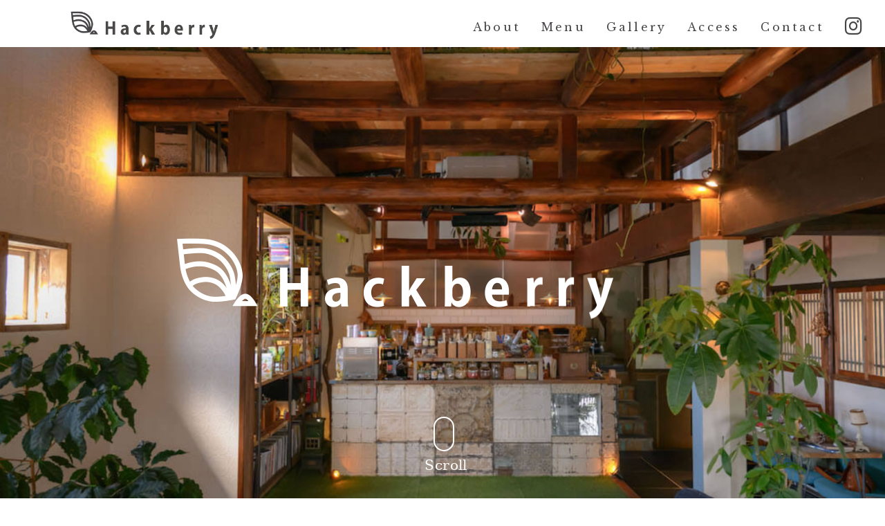

--- FILE ---
content_type: text/html
request_url: http://cafe-hackberry.net/index.html
body_size: 5140
content:
<!doctype html>
<html lang="ja" prefix="og: http://ogp.me/ns#">
<head>
	<!-- Global site tag (gtag.js) - Google Analytics -->
	<script async src="https://www.googletagmanager.com/gtag/js?id=UA-153655377-1"></script>
	<script>
	  window.dataLayer = window.dataLayer || [];
	  function gtag(){dataLayer.push(arguments);}
	  gtag('js', new Date());

	  gtag('config', 'UA-153655377-1');
	</script>

	<meta charset="UTF-8">
	<title>Hackberry｜今井町の古民家カフェ</title>
	<meta name="viewport" content="width=device-width">
	<meta name="description" content="Hackberryは橿原市今井町の大きな榎木の前の古民家カフェです。">
	<meta property="og:title" content="Hackberry">
	<meta property="og:type" content="website">
	<meta property="og:url" content="http://cafe-hackberry.net/">
	<meta property="og:image" content="http://cafe-hackberry.net/images/index_entrance_pic.jpg">
	<meta property="og:site_name" content="Hackberry">
	<meta property="og:description" content="Hackberryは橿原市今井町の大きな榎木の前の古民家カフェです。">
	<meta property="og:locale" content="ja_JP">
	<meta property="fb:app_id" content="[app_id]">
	<meta name="twitter:card" content="summary">
	<meta name="format-detection" content="telephone=no">
	
	<link rel="shortcut icon" href="favicon.ico">
	<link rel="apple-touch-icon" href="apple-touch-icon.png">
	<link href="https://fonts.googleapis.com/css?family=Alex+Brush%7CLibre+Baskerville%7CNoto+Serif+JP:300,400,500,600,700&display=swap" rel="stylesheet">
	<link rel="stylesheet" href="common/css/reset.css">
	<link rel="stylesheet" href="common/css/style.css">
	<link href="https://use.fontawesome.com/releases/v5.6.1/css/all.css" rel="stylesheet">
</head>

<body>
	<!--/lording-->
	<div id="loading">
		<svg id="レイヤー_5" class="loading" data-name="レイヤー 5" xmlns="http://www.w3.org/2000/svg" viewBox="0 0 353.87 64.88"><defs>
				<style>
					.cls-1{fill:none;stroke:#464446;stroke-width:4px;}
					.cls-2{fill:#262626;}</style>
			 </defs>
			<title>hackberry_logo_black</title>
			<g id="logo">
				<path class="path" d="M57.88,47.57c-3.07,0-6.74,5.91-6.74,5.91H64.35S61,47.57,57.88,47.57Z" transform="translate(-2.55 -1.1)"/>
				<path class="path" d="M48.42,48.31s4.69-9,5.24-16.2-3.87-14.91-8.2-19.24a30.18,30.18,0,0,0-15.7-8.76c-7-1.65-25-.79-25-.79s1.7,15.57,2.37,20.82c.71,5.6,3.24,12.7,7.1,17a27.64,27.64,0,0,0,17.11,8.75C37.89,50.49,48.42,48.31,48.42,48.31Z" transform="translate(-2.55 -1.1)"/>
				<path class="path" d="M48.77,47.33A91.91,91.91,0,0,0,47.43,32c-.71-4.57-3.78-10-7.89-14a27.14,27.14,0,0,0-15.37-7.1c-5.05-.47-15.62.56-17.75,1.19" transform="translate(-2.55 -1.1)"/>
				<path class="path" d="M46.72,46.86S44.2,37.24,41.2,32.27s-5.84-7-10.18-8.76a25.8,25.8,0,0,0-12.61-2,39.12,39.12,0,0,0-10.57,2.6" transform="translate(-2.55 -1.1)"/>
				<path class="path" d="M44,47.8c-.47-2.6-2.52-5.44-4.5-7.65a17,17,0,0,0-8.67-5.44,20.61,20.61,0,0,0-10-.08,15.43,15.43,0,0,0-7.57,3.55" transform="translate(-2.55 -1.1)"/>
				<path class="path" d="M108.87,55.82h-6V42.33H92.15V55.82h-6V24.47h6V37h10.69V24.47h6Z" transform="translate(-2.55 -1.1)"/>
				<path class="path" d="M141,50.44a34.84,34.84,0,0,0,.32,5.38h-5.42l-.36-2.36h-.13a7.28,7.28,0,0,1-6,2.81,6.6,6.6,0,0,1-6.81-6.81c0-5.83,5.18-8.56,12.39-8.56,0-2.24-.77-3.95-4.07-3.95a11.06,11.06,0,0,0-5.59,1.55l-1.14-3.92A16.07,16.07,0,0,1,132,32.67c7.05,0,9,4.48,9,9.45Zm-5.87-5.67c-3.26,0-6.65.78-6.65,4.08a2.77,2.77,0,0,0,2.86,3.1A3.78,3.78,0,0,0,135.11,48Z" transform="translate(-2.55 -1.1)"/>
				<path class="path" d="M170.39,55.25a14.08,14.08,0,0,1-5.5,1c-6.65,0-11-4.32-11-11.54,0-6.81,4.4-12,11.91-12a13.24,13.24,0,0,1,4.73.85l-1,4.61a8,8,0,0,0-3.55-.74c-3.79,0-6,3.06-6,7.06,0,4.44,2.57,7,6,7a8.61,8.61,0,0,0,3.67-.73Z" transform="translate(-2.55 -1.1)"/>
				<path class="path" d="M204.83,55.82h-7.18l-5.3-9.7-1.59,2.16v7.54h-6V23h6V43h.12a29.31,29.31,0,0,1,1.51-2.81l4.53-7.1h7l-7.42,9.34Z" transform="translate(-2.55 -1.1)"/>
				<path class="path" d="M226,35.85a7.15,7.15,0,0,1,6.32-3.23c5,0,8.35,4.65,8.35,11.42,0,8.24-4.6,12.23-9.29,12.23a6.54,6.54,0,0,1-6.11-3.59h-.13l-.28,3.14h-5.14c.08-1.63.16-4.2.16-6.52V23h6V35.85Zm-.08,10.92c0,2.57,1.67,4.69,4.07,4.69,2.94,0,4.61-2.73,4.61-7.13,0-3.88-1.51-6.9-4.61-6.9-2.08,0-4.07,2-4.07,4.9Z" transform="translate(-2.55 -1.1)"/>
				<path class="path" d="M270.65,54.93a19.33,19.33,0,0,1-7.34,1.3c-7,0-11-4.4-11-11.46,0-6.52,3.75-12.15,10.39-12.15,5.51,0,9.09,3.92,9.09,11.26a14.16,14.16,0,0,1-.16,2.4H258.05c.17,3.88,2.94,5.43,6.2,5.43a16.58,16.58,0,0,0,5.55-.94Zm-4.44-12.85c0-2.36-.9-5.26-3.88-5.26s-4.11,3-4.28,5.26Z" transform="translate(-2.55 -1.1)"/>
				<path class="path" d="M299.05,38.5a8.63,8.63,0,0,0-1.55-.13c-2.73,0-4.81,1.84-4.81,5.71V55.82h-6V40.21c0-2.82-.08-5.06-.17-7.1h5.18l.24,4h.17a5.92,5.92,0,0,1,7-4.32Z" transform="translate(-2.55 -1.1)"/>
				<path class="path" d="M324.53,38.5a8.55,8.55,0,0,0-1.55-.13c-2.73,0-4.81,1.84-4.81,5.71V55.82h-6V40.21c0-2.82-.08-5.06-.17-7.1h5.18l.25,4h.16a5.92,5.92,0,0,1,7-4.32Z" transform="translate(-2.55 -1.1)"/>
				<path class="path" d="M356.42,33.11l-5.14,15.78c-2.53,7.34-4.45,11.34-7,13.91A11.81,11.81,0,0,1,338.4,66l-1.51-5.1a12.08,12.08,0,0,0,3.18-1.67,8,8,0,0,0,3-4.2,3.26,3.26,0,0,0-.24-1l-7.63-20.88h6.61L345.16,45c.37,1.39.78,3,1.06,4.24h.13c.24-1.22.61-2.81.94-4.24l2.85-11.87Z" transform="translate(-2.55 -1.1)"/>
			</g>
		</svg>
	</div>
	<!--/lording-->
	
	
	<div id="wrap">
		<!--header-->
		<div class="header">
			<div class="indexTop sp">
				<p class="logo-black"><a href="index.html"><img src="common/common-img/logo-black.gif" alt="hackberryの黒色のロゴ"></a></p>
			</div>
			
			<!--button-->
			<div class="btn">			
				<p class="btn-trigger">
					<span></span>
					<span></span>
					<span></span>
				</p>
			</div>
			<!--/button-->
			

			<nav class="navigation">
				<span><a href="index.html"><img class="logo-black" src="common/common-img/logo-black.gif" alt="hackberryの黒色のロゴ"></a></span>
				<ul class="nav-list">
					<li class="nav-item"><a href="about/about.html">About</a></li>
					<li class="nav-item"><a href="menu/menu.html">Menu</a></li>
					<li class="nav-item"><a href="gallery/gallery.html">Gallery</a></li>
					<li class="nav-item"><a href="access/access.html">Access</a></li>
					<li class="nav-item"><a href="contact/contact.html">Contact</a></li>
					<li class="nav-item"><a href="https://www.instagram.com/hackberry0629/"><i class="fab fa-instagram"></i></a></li>
				</ul>
			</nav>
		</div>
		<!--/header-->
		<main class="main">
			<div class="hero-image img-height">
				<div class="img-pc-box">
					<p class="img-pc" style="background-image: url(images/index_header_pic.jpg)"></p>
					<p class="img-pc" style="background-image: url(images/2f_sofa_pic.jpg)"></p>
					<p class="img-pc" style="background-image: url(images/index_food_pic.jpg)"></p>
					<p class="img-pc" style="background-image: url(images/3f_pic.jpg)"></p>
				</div>
				<p class="img-sp"></p>
				<p class="logo-white"><img src="common/common-img/logo-white.png" alt="hackberryの白色のロゴ"></p>
				<a class="scroll" href="#"><span></span>Scroll</a>
			</div>
			
			<!--infomation-->
			<div class="infomation">
				<h2 class="title">Information</h2>
<!--
				<p class="info-sub-title">営業時間変更のお知らせ</p>
				<p class="info-txt">5月から営業時間が22:00までとなり、ごゆっくりしていただけるようになりました。</p>
				<div class="info-list">
					<p class="info-txt">◆11:00  〜  15:00 / ランチタイム</p>	
					<p class="info-txt">◆15:00  〜  21:00 / カフェタイム</p>	
					<p class="info-txt">《ダッチベイビー・キューバサンド他・軽食も有》</p>	
					<p class="info-txt">◆18:00  〜  22:00 / ディナータイム</p>	
					<p class="info-txt">《ナイトランチ・ダッチベイビー・サンド系・全スイーツ》</p>	
				
					<p class="info-txt">✳︎フードラストオーダー / 21:00</p>
					<p class="info-txt">✳︎ドリンクラストオーダー / 21:30</p>
					<p class="info-txt">※ケーキ・焼き菓子・スイーツ系（ダッチベイビー以外）は<br class="pc">オープンからクローズまでオーダー可能です。</p> 
				</div>
-->
				<p class="info-sub-title">キッチンスタッフ募集中！</p>
				<p class="info-txt">詳しくはスタッフまでお問い合わせください。</p>
			</div>
			<!--/infomation-->
			<div class="all-wrap">
				<!--about-->
				<a href="about/about.html">
					<section class="about">	
						<div class="section01-pic">
							<div class="box box01">
								<p><img src="images/index_entrance_pic.jpg" alt="hackberryのエントランスの画像"></p>
								<p class="color"></p>
							</div>	
							<p class="about-pink"><img src="images/index_pink_about.png" alt="about背景の和柄の画像"></p>		
							<p class="gray"></p>
						</div>
						<div class="wrap list">
							<h2 class="title">About</h2>
							<p class="txt">Hackberryについて<br>ご紹介いたします。</p>
							<p class="en">This page<br> introduces Hackberry.</p>
							<p class="readmore">read more</p>
							<p class="arrow-line-short"></p>
							<p class="arrow-line-long"></p>				
						</div>				

					</section>
				</a>
				<!--/about-->

				<!--menu-->
				<a href="menu/menu.html">
					<section class="menu">
						<div class="section02-pic order2">
							<div class="box box02">
								<p><img src="images/index_food_pic.jpg" alt="複数の料理の画像"></p>
								<p class="color"></p>
							</div>
							<p class="menu-green"><img src="images/index_green-menu.png" alt="menu背景の和柄の画像"></p>
							<p class="gray"></p>
						</div>
						<div class="wrap list order1">
							<h2 class="title">Menu</h2>
							<p class="txt">当店こだわりのお料理について<br class="sp">ご紹介いたします。</p>
							<p class="en">This page<br class="sp"> introduces our special dishes.</p>
							<p class="readmore">read more</p>
							<p class="arrow-line-short"></p>
							<p class="arrow-line-long"></p>
						</div>	
					</section>
				</a>
				<!--/menu-->

				<!--gallery-->
				<a href="gallery/gallery.html">
					<section class="gallery">
						<div class="section03-pic">
							<div class="box box03">
								<p><img src="images/index_2f_pic.jpg" alt="Hackberry中2階の様子の画像"></p>
								<p class="color"></p>
							</div>
							<p class="gallery-purple"><img src="images/index_purple.png" alt="gallery背景の和柄の画像"></p>
							<p class="gray"></p>	
						</div>
						<div class="wrap list">
							<h2 class="title">Gallery</h2>
							<p class="txt">店内の様子やお料理のお写真を<br class="sp">ご覧頂けます。</p>
							<p class="en">This page you can see<br> the inside of the store and<br class="sp"> photos of the dishes.</p>
							<p class="readmore">read more</p>
							<p class="arrow-line-short"></p>
							<p class="arrow-line-long"></p>
						</div>							
					</section>
				</a>
				<!--/gallery-->

				<!--access-->
				<a href="access/access.html">
				<section class="access">
					<div class="section04-pic order2">
						<div class="box box04">
							<p><img src="images/index_access_pic.jpg" alt="エノキの木越しのHackberryの外観の画像"></p>
							<p class="color"></p>
						</div>
						<p class="access-green"><img src="images/index_green-access.png" alt="access背景の和柄の画像"></p>
						<p class="gray"></p>
					</div>
					<div class="wrap list order1">
						<h2 class="title">Access</h2>
						<p class="txt">Hackberryにご来店される<br class="sp">お客様へ。</p>
						<p class="en">For customers<br> coming to Hackberry.</p>
						<p class="readmore">read more</p>
						<p class="arrow-line-short"></p>
						<p class="arrow-line-long"></p>
					</div>
				</section>
				</a>
				<!--/access-->

				<!--contact-->
				<a href="contact/contact.html">
					<section class="contact">
						<div class="section05-pic">
							<div class="box box05">
								<p><img src="images/index_contact_pic.jpg" alt="菜の花越しのHackberryの外観の画像"></p>
								<p class="color"></p>
							</div>
							<p class="contact-pink"><img src="images/index_pink-contact.png" alt="contact背景の和柄の画像"></p>
							<p class="gray"></p>
						</div>
						<div class="wrap list">
							<h2 class="title">Contact</h2>
							<p class="txt">お問い合わせやご質問は<br>こちらから。</p>
							<p class="en">Please contact us for<br> any inquiries or questions.</p>
							<p class="readmore">read more</p>
							<p class="arrow-line-short"></p>
							<p class="arrow-line-long"></p>
						</div>			
					</section>
				</a>
				<!--/contact-->
			</div>
		<!--footer-->
		<footer class="footer">
			<a href="index.html"><p class="footer-logo-black text-center"><img src="common/common-img/logo-black.gif" alt="hackberryの黒色のロゴ"></p></a>
			<div class="summary">
				<dl class="summary-list clearfix">
					<dt class="summary-title">〒634-0812</dt>
					<dd class="summary-txt" >奈良県橿原市今井町1-3-3</dd>

					<dt class="summary-title">Tel</dt>
					<dd class="summary-txt" ><a href="tel:0744-29-0080">0744-29-0080</a></dd>

					<dt class="summary-title">Mail</dt>
					<dd class="summary-txt" >info@cafe-hackberry.net</dd>

					<dt class="summary-title">定休日</dt>
					<dd class="summary-txt" >なし</dd>

					<dt class="summary-title">営業時間</dt>
					<dd class="summary-txt" >11:00〜22:00 (L.O.21:30)</dd>
				</dl>
				<div class="footer-pc-position">
					<div class="footer-follow">
						<a href="https://www.instagram.com/hackberry0629/">
							<span class="footer-icon"><i class="fab fa-instagram"></i></span>
							<p class="footer-icon-txt">Follow me</p>
						</a>
					</div>
						

					<nav class="footer-nav">
						<ul class="footer-nav-list">
							<li class="footer-nav-item"><a href="about/about.html"><i class="fas fa-angle-right fa-fw"></i>About</a></li>
							<li class="footer-nav-item"><a href="menu/menu.html"><i class="fas fa-angle-right fa-fw"></i>Menu</a></li>
							<li class="footer-nav-item"><a href="gallery/gallery.html"><i class="fas fa-angle-right fa-fw"></i>Gallery</a></li>
							<li class="footer-nav-item"><a href="access/access.html"><i class="fas fa-angle-right fa-fw"></i>Access</a></li>
							<li class="footer-nav-item"><a href="contact/contact.html"><i class="fas fa-angle-right fa-fw"></i>Contact</a></li>
						</ul>
					</nav>
				</div>
			</div>
			<p class="request-txt">《お客様へのお願い》<br>・お席が混み合いだしましたら、2時間制となります。<br>・満席の場合、ウェイティングシートにお名前など記入していただき、書かれた順番にご案内させていただきます。(店内にいらっしゃらなかった場合、電話に出られなかった場合は次の方をご案内させていただきます。)<br>・駐車場は6台ご用意しております。数が少ないため出来るかぎり乗り合わせてのご来店をお願いします。<br>・当店の駐車場が満車の場合、お客様ご負担にはなりますがコインパーキングにお止めください。</p>
			
			<p class="copy text-center">Copyright &copy; 2020Hackberry, All rights reserved.</p>
			<p class="pagetop-btn"><a href="#wrap"><i class="fas fa-chevron-up fa-fw"></i></a></p>		
		</footer>
	</main>
		<script src="https://ajax.googleapis.com/ajax/libs/jquery/3.2.1/jquery.min.js"></script>
		<script src="common/js/jquery.inview.min.js"></script>
		<script src="common/js/index.js"></script>
	</div>
</body>
</html>


--- FILE ---
content_type: text/css
request_url: http://cafe-hackberry.net/common/css/style.css
body_size: 4357
content:
@charset "UTF-8";
/* CSS Document */

html{
	font-size: 62.5%;/*16px×62.5%=10px*/
}
body{
	color: #474447;
	font-size: 1.6rem;
	font-family: 'Noto Serif JP', serif, 'Libre Baskerville', serif, 'Alex Brush', cursive;
	font-feature-settings: "palt";
	letter-spacing: 0.025em;
	box-sizing: border-box;
}
img{
	max-width: 100%;
	height: auto;
}
a{
	color: #474447;
	text-decoration: none;
}

/*---------------------
*lording
---------------------*/
#loading{
  width: 100%;
  height: 100%;
  background-color: #fff;
  display: flex;
  justify-content: center;
  align-items: center;
  position: fixed;
  z-index: 100;
}
.loading {
    position: absolute;
    top: 50%;
    left: 50%;
	transform: translate(-50%,-50%);
	width: 70%;
}
.path {
    fill: none;
    stroke: #879a86; /*線の色を指定する*/
    stroke-dasharray: 2000;/*線の間隔を指定する*/
    stroke-dashoffset: 0;/*線の位置を指定する(IEは効かない属性)*/
    stroke-width: 1.6;/*線の太さを指定する*/
    -webkit-animation: hello 4s ease-in forwards;
    animation: hello 4s ease-in forwards;
}
/*---------------------
*utility
---------------------*/
.img-pc{
	display: none;
}
.pc{
	display: none;
}	
.text-center{
	text-align: center;
}
.main{
	max-width: 640px;
}
.wrap{
	padding: 0 20px;
}

/*---------------------
*header
---------------------*/
.logo-black{
	width: 45%;
	height: auto;
	margin: auto;
}
.navigation{
	background-color: rgba(255,255,255,0.90);
	width: 100%;
	height: 100vh;
	position: fixed;
	top: 0;
	left: 0;
	padding:80px 0 40px;
	transition: all 0.5s;
	transform: translateX(-1000px);
	text-align: center;
	z-index: 100;
}
.navigation.open{
	transition: all 0.5s;
	transform: translateX(0);
}
.nav-list{
	font-family: 'Libre Baskerville';
	font-size: 2.4rem;
	letter-spacing: 0.2em;
}
.nav-item{
	margin-top: 50px;
}
.hero-image{
	position: relative;
	width: 100%;
}
.img-sp{
	background-image: url("../../images/index_header_sp.jpg");   
    background-position: center center;
    background-repeat: no-repeat;
    background-size: cover;
	height: 100vh;
}
.logo-white{
	position: absolute;
	top:50%;
	left: 50%;
	transform: translate(-50%,-50%);
	width: 70%;
}
.scroll {
	font-family: 'serif';
	font-size: 1.2rem;
	color: #fff;
	position: absolute;
	left: 45%;	
	bottom: 20px;
	transform: translate(0, -45%);
	text-decoration: none;
	padding-top: 52px;
	z-index: 10;
}
.scroll span {
  position: absolute;
  top: 0;
  left: 20%;
  width: 24px;
  height: 44px;
  border: 2px solid #fff;
  border-radius: 50px;
}
.scroll span::before {
  position: absolute;
  top: 10px;
  left: 50%;
  content: '';
  width: 6px;
  height: 6px;
  margin-left: -3px;
  background-color: #fff;
  border-radius: 100%;
  -webkit-animation: sdb 2s infinite;
  animation: sdb 2s infinite;
  box-sizing: border-box;
}
/*---------------------
*button
---------------------*/
.indexTop{
	position: fixed;
	top: 0;
	left: 0;
	background-color: rgba(255,255,255,0);
	transition:  0.5s;
	z-index: 150;
}
.indexTop>.logo-black{
	width: 40%;
	height: auto;
	margin: 15px;
	transition: 0.5s;
	opacity: 0;
}
/*スクロールでspロゴを表示*/
.indexTop.on{
	background-color: rgba(255,255,255,1);
}
.indexTop>.logo-black.on{
	opacity: 1;
}
/*//スクロールでspロゴを表示*/
.btn{
	position: fixed;
	top: 0;
	left: 0;
	padding: 0;
	margin-top: 15px;
	margin-left: 76%;
	z-index: 150;
	background: none;
	border: none;
}
.btn-trigger,
.btn-trigger span {
	display: inline-block;
	transition: all .4s;
	box-sizing: border-box;
}
.btn-trigger {
	position: relative;
	top: 0;
	left: 34px;
	width: 36px;
	height: 34px;
}
.btn-trigger span.chgcolor{
	background-color: #474447;
}
.btn-trigger span {
	position: absolute;
	left: 0;
	width: 100%;
	height: 3px;
	background-color: #fff;
}
.btn-trigger span:nth-of-type(1) {
	top: 3px;
}
.btn-trigger span:nth-of-type(2) {
	top: 15px;
}
.btn-trigger span:nth-of-type(3) {
	bottom: 3px;
}
/*button-close*/
.btn-trigger.active span:nth-of-type(1) {
  	transform: translateY(10px) rotate(-45deg);
	background-color: #474447;
}
.btn-trigger.active span:nth-of-type(2) {
  	opacity: 0;
}
.btn-trigger.active span:nth-of-type(3) {
  	transform: translateY(-15px) rotate(45deg);
	background-color: #474447;
}

/*---------------------
*arrow
---------------------*/
.arrow-line-short{
	width: 30px;
	height: 2px;
	background-color: #474447;
	transform: rotate(-145deg);
	text-align: right;
	margin: 40px 0 0 233px;
}
.arrow-line-long{
	width: 260px;
	height: 2px;
	background-color: #474447;
	margin-top: 6.3px;
}
.readmore{
	font-family: 'Libre Baskerville';
	font-size: 1.5rem;
	letter-spacing: 0.12rem;
	margin-left:10px;
	transform: translateY(45px);
}

/*---------------------
*main-common-txt
---------------------*/
.title{
	font-family: 'Alex Brush';
	font-size: 5rem;
	margin-top: 40px;
}
.txt{
	font-family:  'Noto Serif JP', serif;
	font-size: 1.8rem;
	line-height: 30px;
	margin-top: 20px;
	letter-spacing: 0.24rem;
}
.en{
	font-family: 'Libre Baskerville';
	font-size: 1.2rem;
	color: #9a9a97;
	line-height: 20px;
	margin-top: 10px;
	letter-spacing: 0.12rem;
}
.list{
	margin-left: 10px;
}
.box{
	position: relative;
	overflow:hidden;
	width: 100%;	
}
.box img{
	transition:0.5s;
	transition-delay:0.38s;
	opacity:0;	
}
.box .color{
	position: absolute;
	left:0;
	top:0;
	display:block;
	width: 100%;
	height: 100%;
}
.box01 .color,
.box05 .color{
	background:#7D6262;
	transform:translateX(100%);
	transition:1.5s;
}
.box03 .color{
	background:#5C4F5E;
	transform:translateX(100%);
	transition:1.5s;
}
.box02 .color,
.box04 .color{
	background:#5C6B57;
	transform:translateX(-100%);
	transition:1.5s;
}
/*---------------------
animation
---------------------*/
.box img.mv{
	opacity:1;
}
.box01 .color.mv,
.box03 .color.mv,
.box05 .color.mv{
	transform:translateX(-100%);
}
.box02 .color.mv,
.box04 .color.mv{
	transform:translateX(100%);
}
/*---------------------
infomation
---------------------*/
.infomation{
	background-color: #f3f3f3;
	padding: 30px 20px 56px;
	margin: 60px auto;
	clear: left;
}
.infomation .title{
	font-size: 4.2rem;
	text-align: center;
	margin-top: 0;
}
.info-list{
	margin: 26px auto 0;
	width: 310px;
}
.info-list .info-txt:nth-of-type(3),
.info-list .info-txt:nth-of-type(5){
	font-size: 1.1rem;
	margin: 0 auto;
	line-height: 12px;
}
.info-list .info-txt:nth-of-type(6),
.info-list .info-txt:nth-of-type(8){
	margin-top: 22px;
}
.info-list .info-txt:nth-of-type(7){
	margin-top: 0px;
}
.info-sub-title{
	width: 310px;
	line-height: 28px;
	margin: 24px auto 0;
}
.info-txt{
	font-size: 1.4rem;
	line-height: 20px;
	width: 310px;
	margin: 6px auto 0;
}

/*---------------------
section01-about
---------------------*/
.about{
	clear: left;
	padding-top: 80px;
}
.section01-pic{
	position: relative;
	padding-right: 20%;	
}
.about-pink{
	width:35%;
	height: auto;
	position: absolute;
	top: -10%;
	right: 16%;
	z-index: -1;
}
.gray{
	background-image: url("../../images/index_gray_sp.png");
	background-size: cover;
	width: 40%;
	height: 540px;
	margin-left: 20px;
	position: absolute;
	top: -8%;
	left: 0;
	z-index: -5;
}

/*---------------------
section02-menu
---------------------*/
.menu{
	padding-top: 180px;
}
.section02-pic{
	position: relative;
	padding-left: 20%;
}
.menu-green{
	width:60%;
	height: auto;
	position: absolute;
	top: 40%;
	left: 13%;
	z-index: -1;
}
.section02-pic>.gray{
	margin: 0 20px 0 auto;
	position: absolute;
	top: -8%;
	right: 0%;
	height: 540px;
}

/*---------------------
*section03-gallery
---------------------*/
.gallery{
	position: relative;
	padding-top: 180px;
}
.section03-pic{
	position: relative;
	padding-right: 20%;
}
.gallery-purple{
	width:35%;
	height: auto;
	position: absolute;
	top: 45%;
	right: 14%;
	z-index: -1;
}
.section03-pic>.gray{
	position: absolute;
	top:-8%;
	height: 560px;
}
/*---------------------
*section04-access
---------------------*/
.access{
	padding-top: 180px;
}
.section04-pic{
	position: relative;
	padding-left: 20%;
}
.access-green{
	width:60%;
	height: auto;
	position: absolute;
	top: -10%;
	left: 15%;
	z-index: -1;
}
.section04-pic>.gray{
	margin: 0 20px 0 auto;
	position: absolute;
	top: -5%;
	right: 0%;
	height: 536px;
}


/*---------------------
*section05-contact
---------------------*/
.contact{
	padding-top: 180px;
}
.section05-pic{
	position: relative;
	padding-right: 20%;
}
.contact-pink{
	width:34%;
	height: auto;
	position: absolute;
	top: 35%;
	right: 14%;
	z-index: -1;
}
.section05-pic>.gray{
	position: absolute;
	top:-8%;
	height: 540px;
}

/*---------------------
*footer
---------------------*/
.footer{
	margin-top: 180px;
	padding: 40px 16px 30px;
	background-color: #f3f3f3;
}
.footer-logo-black{
	width: 70%;
	margin: auto;
}
.summary{
	max-width: 280px;
	margin: auto;
}
.summary-list{
	font-size: 1.4rem;
	line-height: 24px;
	padding-top: 40px;
	width: 314px;
	margin: auto;
}
.summary-title{
	float: left;
	clear:left;
	width: 80px;	
}
.summary-txt{
	float: left;
	width: 210px;
	margin-left: 20px;
}
.footer-follow{
	clear: left;
	padding-top: 40px;
}
.footer-icon{
	font-size: 2.4rem;
}
.footer-icon-txt{
	font-family: 'Libre Baskerville', serif;
	font-size: 1.6rem;
	display: inline-block;
	margin-left: 10px;
	line-height: 25px;
}
.footer-nav{
	padding: 40px 0 10px;
}
.footer-nav-item{
	font-family: 'Libre Baskerville', serif;
	font-size: 1.8rem;
	margin-top: 16px;
}
.footer-nav-item:nth-of-type(1){
	margin-top: 0;
}
.request-txt{
	color: #9B9795;
	font-size: 0.8rem;
	line-height: 1.2rem;
	width: 274px;
	margin: 20px auto 0;
}
.copy{
	font-size: 1rem;
	margin: auto;
	padding-top: 20px;
}
.pagetop-btn{
	font-size: 2rem;
	position: fixed;
	bottom: 10px;
	right: 0%;
}
.pagetop-btn a {
    display: block;
    text-decoration: none;
    color: #474447;
    background:rgba(170,169,169,0.30);
	padding: 10px;
    text-align: center;
    outline: none;
}
.pagetop-btn a :hover {
    text-decoration: none; 
    animation: arrow .4s;	
}

@media screen and (min-width: 481px) {

/*---------------------
*utility
---------------------*/
.img-sp{
	display: none;
}
.img-pc{
	display: block;
}
.main{
	max-width: 100%;
}
.all-wrap{
	max-width: 481px;
	margin: auto;
}
.wrap{
	padding: 0;
}
.pc{
	display: block;
}	
.sp{
	display: none;
}	
/*---------------------
*header
---------------------*/
.hero-image{
	width: 100%;
}
.img-pc-box{
	height: 100vh;
	overflow: hidden;
	position: relative;
}
.img-pc{
    z-index:10;
    opacity: 0;
    width: 100%;
    height: 100vh;
    background-position: center center;
    background-repeat: no-repeat;
    background-size: cover;
    position: absolute;
    left: 0;
    top: 0;
    animation: anime 24s 0s infinite; 
}
.img-pc:nth-of-type(2) {
      animation-delay: 6s; 
}

.img-pc:nth-of-type(3) {
      animation-delay: 12s; 
}

.img-pc:nth-of-type(4) {
      animation-delay: 18s; 
}
.logo-white{
	width: 60%;
	z-index: 10;
}
	
/*---------------------
*button
---------------------*/
.btn-trigger {
	left: 60px;
	width: 36px;
	height: 34px;
}
}

@media screen and (min-width:601px){

/*---------------------
*loading
---------------------*/
.loading {
	width: 50%;
}
/*---------------------
*header
---------------------*/	
.scroll {
    left: 48%;
}
/*---------------------
*button
---------------------*/
.btn-trigger {
	left: 84px;
	width: 40px;
	height: 40px;
}

.btn-trigger span:nth-of-type(2) {
	top: 19px;
}
/*button-close*/
.btn-trigger.active span:nth-of-type(1) {
  	transform: translateY(14px) rotate(-45deg);
}
.btn-trigger.active span:nth-of-type(3) {
  	transform: translateY(-16px) rotate(45deg);
}	
}

@media screen and (min-width:751px){
	
/*---------------------
*button
---------------------*/
.btn-trigger {
	left: 114px;
}	
}


@media screen and (min-width: 961px) {
	
a[href^="tel:"]{
    pointer-events: none;
}	
.all-wrap{
	max-width: 961px;
	margin: auto;
}

/*---------------------
*loading
---------------------*/
.loading {
	width: 40%;
}

/*---------------------
*header
---------------------*/
.logo-black{
	width: 60%;
	display: inline-block;
	text-align: left;
	margin: 0;
}
.navigation{
	background-color: #fff;
	width: 100%;
	height: auto;
	padding:16px 30px 6px;
	transform:none;
	display: flex;
	justify-content: space-between;
	position: fixed;
	z-index: 100;
}
.nav-list{
	font-family: 'Libre Baskerville';
	font-size: 1.6rem;
	letter-spacing: 0.2em;
	display: flex;
}
.nav-item{
	margin-top: 0;
	margin-left: 30px;
	line-height: 46px;
	position: relative;
}
.nav-item:nth-of-type(1){
		margin-left: 0;
}
.nav-item:last-of-type{
		font-size: 2.8rem
}
/*under-line*/
.nav-item::after {
  position: absolute;
  bottom: -1px;
  left: 0;
  content: ' ';
  width: 100%;
  height: 2px;
  background: #474447;
  transform: scale(0, 1);
  transform-origin: center top;
  transition: transform .3s;
}
.nav-item:hover::after {
  transform: scale(1, 1);
}
/*/under-line*/
.hero-image{
	width: 100%;
}
.img-pc-box{
	margin-top: 68px;
	height: 93vh;
}
.scroll {
    font-size: 2rem;
    padding-top: 60px;
}
.scroll span {
    width: 30px;
    height: 50px;
	}
/*---------------------
*button
---------------------*/	
.btn{
	display: none;
}
/*---------------------
*arrow
---------------------*/
.readmore{
	font-size: 1.3rem;
}
/*---------------------
*main-common-txt
---------------------*/
.title{
	font-size: 6.4rem;
	margin-top: 0;
}
.txt{
	font-size: 1.6rem;
	margin-top: 20px;
	letter-spacing: 0.24rem;
}
.en{
	font-size: 1rem;
	margin-top: 10px;
	letter-spacing: 0.12rem;
}
.list{
	padding-top: 10px;
	margin-left: 60px;
}
.menu .list:nth-of-type(2){
	margin-left: 0;
	margin-right: 60px;
}
.access .list:nth-of-type(2){
	margin-left: 0;
	margin-right: 60px;
}
/*---------------------
infomation
---------------------*/
.infomation{
    padding: 40px 60px 64px;
    margin: 80px auto;
}
.infomation .title{
	font-size: 6.4rem;
}
.infomation .summary-list{
	font-size: 1.6rem;
	line-height: 30px;
	padding-top: 32px;
	width: 372px;
	height: 100px;
	margin: auto;
}
.info-list{
	margin: 26px auto 0;
	width: 660px;
}
.info-list .info-txt:nth-of-type(3),
.info-list .info-txt:nth-of-type(5){
	font-size: 1.3rem;
	margin: 0 auto;
	line-height: 12px;
}
.info-sub-title{
	width: 294px;
	font-size: 1.8rem;
	line-height: 20px;
	text-align: center;
	margin: 36px auto 0;
}
.info-txt{
	font-size: 1.6rem;
	line-height: 28px;
	margin: 10px auto 0;
	width: 660px;
	text-align: center;
}	

/*---------------------
*section01-about
---------------------*/

.about{
	padding: 160px 80px 0;
	display: flex;
}
.about-pink{
	width: 45%;
    top: -25px;
    left: -27px;
}
.gray{
	width: 100%;
	height: 84%;
	margin: 0;
	position: absolute;
	top:auto;
	left: 170px;
	bottom: -34px;
}
.section01-pic{
	width: 100%;
	padding-right: 0;
}	
/*---------------------
*section02-menu
---------------------*/
.menu{
	padding: 260px 80px 0;
	display: flex;
}
.order1{
	order: 1;	
}
.order2{
	order: 2;	
}	
.menu-green{
	width: 76%;
    top: 127px;
    left: 144px;
}
.section02-pic>.gray{
	width: 100%;
	height: 60%;
	margin: 0;
	top: -34px;
	left: -310px;	
}
.section02-pic{
	padding-left: 0;
}
/*---------------------
*section03-gallery
---------------------*/
.gallery{
	padding: 260px 80px 0;
	display: flex;
}
.gallery-purple{
	width: 44%;
    top: auto;
    bottom: -30px;
    left: -28px;
}
.section03-pic>.gray{
	width: 100%;
	height: 74%;
    top: -25px;
    left: auto;
    right: -190px;
}
.section03-pic{
	padding-right: 0;
}
/*---------------------
*section04-access
---------------------*/
.access{
	padding: 260px 80px 0;
	display: flex;
}
.access-green{
	width: 84%;
    top: -27px;
    right: -30px;
	left: auto;
}
.section04-pic>.gray{
	margin: 0;
	width: 100%;
	height: 64%;
	top: auto;
	bottom: -24px;
    left: -208px;
}
.section04-pic{
	padding-left: 0;
}	
/*---------------------
*section05-contact
---------------------*/
.contact{
	padding: 260px 80px 0;
	display: flex;
}
.contact-pink{
	width: 50%;
    top: -30px;
    left: -22px;
}
.section05-pic>.gray{
	width: 100%;
	height: 72%;
    top: auto;
    bottom: -21px;
    left: 276px;
}
.section05-pic{
	padding-right: 0;
}	
/*---------------------
*footer
---------------------*/	
.footer{
	margin-top: 260px;
	padding: 50px 80px 30px;
}
.summary{
	display: flex;
	justify-content: space-around;
	max-width: 860px;
	margin: auto;
}
.summary-list{
	width: 400px;
	font-size: 1.8rem;
	line-height: 40px;
	padding-top: 52px;
	margin: 0;
}
.summary-list>dd:nth-of-type(1){
	display: block;
	margin-bottom: 46px;
	margin-left: 0;
	width: 400px;
	line-height: 20px;
}
.summary-title{
	width: 100px;
}
.summary-txt{
	width: 270px;
}
.summary-item{
	margin-top: 16px;
}
.summary-item:nth-of-type(2){
	margin-top: 50px;
}
.footer-follow{
	padding-top: 50px;
}
.footer-icon{
	font-size: 3rem;
}
.footer-icon-txt{
	font-size: 1.8rem;
	margin-left: 20px;
	line-height: 30px;
}
.footer-nav{
	padding: 76px 0 68px;
}
.footer-nav-item{
	margin-top: 16px;
	transition: transform .3s;
}
.footer-nav-item a:hover{
	color: #969096;
}
.request-txt {
    font-size: 1.2rem;
    line-height: 1.6rem;
    width: 754px;
    margin: 0px auto 20px;
}
.copy{
	font-size: 1.4rem;
	text-align: center;
}
.pagetop-btn{
	font-size: 3rem;
	bottom: 30px;
}
.pagetop-btn a {
	padding: 30px;
}

}
@media screen and (min-width:1330px){
	
.all-wrap{
	max-width: 1366px;
	margin: auto;
}
/*---------------------
*header
---------------------*/	
.logo-white{
	left: 60%;
	width: 70%;
}
/*---------------------
*main-common-txt
---------------------*/
.title{
	font-size: 7.2rem;
}
.txt{
	font-size: 2rem;
	margin-top: 60px;
}
.en{
	font-size: 1.2rem;
	margin-top: 18px;
}
.list{
	padding-top: 10px;
	margin-left: 134px;
}
.menu .list:nth-of-type(2){
	margin-left: 0;
	margin-right: 134px;
}
.access .list:nth-of-type(2){
	margin-left: 0;
	margin-right: 134px;
}
/*---------------------
*section01-about
---------------------*/

.about{
	padding: 200px 172px 0;
}
.about-pink{
	width:80%;
	top: -34px;
	left: -34px;
}
.gray{
	width: 100%;
	height: 80%;
	margin: 0;
	top:auto;
	left: 280px;
	bottom: -34px;
}
.section01-pic{
	width: 100%;
	padding-right: 0;
}	
/*---------------------
*section02-menu
---------------------*/
.menu{
	padding: 350px 172px 0;
}
.menu-green{
	width:100%;
	top: auto;
	left: 160px;
	bottom: -34px;
}
.section02-pic>.gray{
	width: 100%;
	height: 68%;
	margin: 0;
	top: -34px;
	left: -380px;	
}
.section02-pic{
	padding-left: 0;
}
/*---------------------
*section03-gallery
---------------------*/
.gallery{
	padding: 350px 172px 0;
}
.gallery-purple{
	width:100%;
	top: auto;
	bottom: -34px;
	left: -34px;
}
.section03-pic>.gray{
	width: 100%;
	height: 78%;
	top:-34px;
	left: auto;
	right: -280px;
}
.section03-pic{
	padding-right: 0;
}
/*---------------------
*section04-access
---------------------*/
.access{
	padding: 350px 172px 0;
}
.access-green{
	width:100%;
	top: -34px;
	right: -160px;
	left: auto;
}
.section04-pic>.gray{
	margin: 0;
	width: 100%;
	height: 64%;
	top: auto;
	bottom: -30px;
	left: -240px;
}
.section04-pic{
	padding-left: 0;
}	
/*---------------------
*section05-contact
---------------------*/
.contact{
	padding: 350px 172px 0;
}
.contact-pink{
	width: 100%;
	top: -36px;
	left: -30px
}
.section05-pic>.gray{
	width: 100%;
	height: 70%;
	top:auto;
	bottom: -32px;
	left: 360px;
}
.section05-pic{
	padding-right: 0;
}	
/*---------------------
*footer
---------------------*/	
.footer{
	margin-top: 316px;
	padding: 50px 240px 30px;
}
.request-txt {
    width: 764px;
}
}


/*---------------------
/*---------------------
/*---------------------
*lording
---------------------*/	
@-webkit-keyframes hello {
 0% {
 stroke-dashoffset: 2000;
 fill:transparent; /*透過*/
}
 50% {
 fill:transparent; /*透過*/
}
 100% {
 stroke-dashoffset: 0;
 fill: #fff;
}
}
@keyframes hello {
 0% {
 stroke-dashoffset: 2000;
 fill:transparent; /*透過*/
}
 50% {
 fill:transparent; /*透過*/
}
 100% {
 stroke-dashoffset: 0;
 fill:#fff;
}
}

/*---------------------
*sp-hero-image
---------------------*/	
@keyframes anime{
0%{
	opacity: 0;
}
13%{
     opacity: 1;
}
25%{
	 opacity: 1;
 }
38%{
     opacity: 0;
     transform: scale(1.2) ;
     z-index:9;
}
100%{
	opacity: 0 
}
}

/*---------------------
*arrow
---------------------*/	
@keyframes arrow {
  50% {
    top: -.05em;
  }
  100% {
    top: .2em;
  }
}

/*---------------------
*scroll
---------------------*/	
@-webkit-keyframes sdb {
  0% {
    transform: translate(0, 0);
    opacity: 0;
  }
  40% {
    opacity: 1;
  }
  80% {
    transform: translate(0, 20px);
    opacity: 0;
  }
  100% {
    opacity: 0;
  }
}
@keyframes sdb {
  0% {
    transform: translate(0, 0);
    opacity: 0;
  }
  40% {
    opacity: 1;
  }
  80% {
    transform: translate(0, 20px);
    opacity: 0;
  }
  100% {
    opacity: 0;
  }
}






--- FILE ---
content_type: application/javascript
request_url: http://cafe-hackberry.net/common/js/index.js
body_size: 1096
content:
// JavaScript Document

//ローディング//
//読み込みが完了したら実行
$(window).on('load',function () {
  // ローディングが10秒以内で終わる場合、読み込み完了後ローディング非表示
  endLoading();
});

//10秒経過した段階で、以下で上記の処理を上書き、強制終了
$(function(){
  setTimeout('endLoading()', 10000);
});

//ローディング非表示処理
function endLoading(){
  // 1.2秒かけてロゴを非表示にし、その後0.8秒かけて背景を非表示にする
  $('.loading').fadeOut(1800, function(){
    $('#loading').fadeOut(400);
  });
}


//ハンバーガーメニューの動き
$(function() {
	$(".btn-trigger").on("click",function(){
		$(this).toggleClass("active");
		$(".navigation").toggleClass("open");
	});
});


$(function() { 
	var changepos = $('.img-height').height();
	//スクロールが画像の下に来たらクラスを付与 
	$(window).scroll(function () { 
		if ($(this).scrollTop() > changepos-200) { 
		$('.btn-trigger span').addClass('chgcolor');
		 } else { 
		$('.btn-trigger span').removeClass('chgcolor');
		}
	}); 


//ページトップボタンとspのロゴ
    var isDisplay = false;
    var TopBtn= $('.pagetop-btn');
    TopBtn.css('bottom', '-200px');
    var isDisplay = false;
    //スクロール位置が100でボタンを表示
    $(window).scroll(function() {
        if ($(this).scrollTop() > changepos) {
            if (isDisplay == false) {
                isDisplay = true;
                TopBtn.stop().animate({'bottom' : '0px'}, 200);
				$('.indexTop').addClass('on');
				$('.indexTop .logo-black').addClass('on');
            }
        } else {
            if (isDisplay) {
                isDisplay = false;
                TopBtn.stop().animate({'bottom' : '-200px'}, 200); 
				$('.indexTop').removeClass('on');
				$('.indexTop .logo-black').removeClass('on');
            }
        }
    });
    //ボタンを押下するとトップへ移動
    TopBtn.on("click",function() {
        $('body,html').animate({
            scrollTop: 0
        }, 500);
        return false;
    });
});



//背景色の後に画像を表示
$(function() {
	$('.box img,.box01 .color,.box03 .color,.box02 .color,.box04 .color,.box05 .color').on('inview', function(event, isInView, visiblePartX, visiblePartY) {
		if(isInView){
			$(this).stop().addClass('mv');
		}
	});
});






